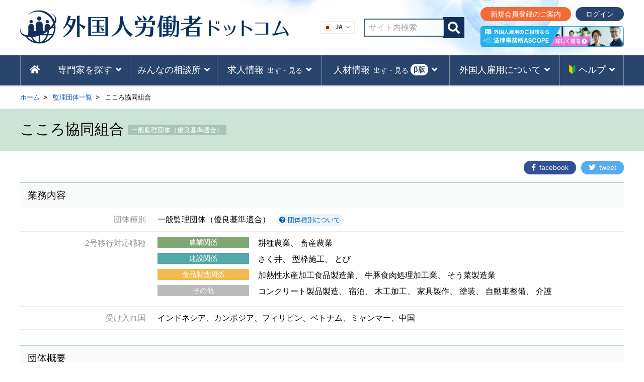

--- FILE ---
content_type: text/html; charset=UTF-8
request_url: https://www.gai-rou.com/kanri/28068/
body_size: 69499
content:
<!DOCTYPE html>
<html lang="ja">
<head>
<!-- Google Tag Manager -->
<script>(function(w,d,s,l,i){w[l]=w[l]||[];w[l].push({'gtm.start':
new Date().getTime(),event:'gtm.js'});var f=d.getElementsByTagName(s)[0],
j=d.createElement(s),dl=l!='dataLayer'?'&l='+l:'';j.async=true;j.src=
'https://www.googletagmanager.com/gtm.js?id='+i+dl;f.parentNode.insertBefore(j,f);
})(window,document,'script','dataLayer','GTM-KTCVQQJ');</script>
<!-- End Google Tag Manager -->

<!-- Global site tag (gtag.js) - Google Analytics -->
<!-- <script async src="https://www.googletagmanager.com/gtag/js?id=UA-140916274-1"></script>
<script>
window.dataLayer = window.dataLayer || [];
function gtag(){dataLayer.push(arguments);}
gtag('js', new Date());
gtag('config', 'UA-140916274-1');
</script> -->

<script data-ad-client="ca-pub-2111911236574443" async src="https://pagead2.googlesyndication.com/pagead/js/adsbygoogle.js"></script>
<meta charset="UTF-8">
<meta http-equiv="content-language" content="ja">
<meta name="format-detection" content="telephone=no">
<meta http-equiv="X-UA-Compatible" content="IE=edge">
<meta name="viewport" content="width=device-width, initial-scale=1">
<meta name="description" content="">
<!--fontawesome 非同期に読み込み-->
<script type="text/javascript">
(function() { var css = document.createElement('link'); css.href = 'https://use.fontawesome.com/releases/v5.8.2/css/all.css'; css.rel = 'stylesheet'; css.type = 'text/css'; document.getElementsByTagName('head')[0].appendChild(css); })();
</script>
<!--link rel="stylesheet" href="https://use.fontawesome.com/releases/v5.8.2/css/all.css" integrity="sha384-oS3vJWv+0UjzBfQzYUhtDYW+Pj2yciDJxpsK1OYPAYjqT085Qq/1cq5FLXAZQ7Ay" crossorigin="anonymous"-->
<title>こころ協同組合 | 外国人労働者ドットコム</title>
<meta name='robots' content='max-image-preview:large' />
	<style>img:is([sizes="auto" i], [sizes^="auto," i]) { contain-intrinsic-size: 3000px 1500px }</style>
		    <script>
	        var ajaxurl = "https://www.gai-rou.com/wp-admin/admin-ajax.php";
	    </script>
	<link rel='dns-prefetch' href='//challenges.cloudflare.com' />
<link rel="alternate" type="application/rss+xml" title="外国人労働者ドットコム &raquo; フィード" href="https://www.gai-rou.com/feed/" />
<link rel="alternate" type="application/rss+xml" title="外国人労働者ドットコム &raquo; コメントフィード" href="https://www.gai-rou.com/comments/feed/" />
<link rel="alternate" type="application/rss+xml" title="外国人労働者ドットコム &raquo; こころ協同組合 のコメントのフィード" href="https://www.gai-rou.com/kanri/28068/feed/" />
<script type="text/javascript">
/* <![CDATA[ */
window._wpemojiSettings = {"baseUrl":"https:\/\/s.w.org\/images\/core\/emoji\/16.0.1\/72x72\/","ext":".png","svgUrl":"https:\/\/s.w.org\/images\/core\/emoji\/16.0.1\/svg\/","svgExt":".svg","source":{"concatemoji":"https:\/\/www.gai-rou.com\/wp-includes\/js\/wp-emoji-release.min.js"}};
/*! This file is auto-generated */
!function(s,n){var o,i,e;function c(e){try{var t={supportTests:e,timestamp:(new Date).valueOf()};sessionStorage.setItem(o,JSON.stringify(t))}catch(e){}}function p(e,t,n){e.clearRect(0,0,e.canvas.width,e.canvas.height),e.fillText(t,0,0);var t=new Uint32Array(e.getImageData(0,0,e.canvas.width,e.canvas.height).data),a=(e.clearRect(0,0,e.canvas.width,e.canvas.height),e.fillText(n,0,0),new Uint32Array(e.getImageData(0,0,e.canvas.width,e.canvas.height).data));return t.every(function(e,t){return e===a[t]})}function u(e,t){e.clearRect(0,0,e.canvas.width,e.canvas.height),e.fillText(t,0,0);for(var n=e.getImageData(16,16,1,1),a=0;a<n.data.length;a++)if(0!==n.data[a])return!1;return!0}function f(e,t,n,a){switch(t){case"flag":return n(e,"\ud83c\udff3\ufe0f\u200d\u26a7\ufe0f","\ud83c\udff3\ufe0f\u200b\u26a7\ufe0f")?!1:!n(e,"\ud83c\udde8\ud83c\uddf6","\ud83c\udde8\u200b\ud83c\uddf6")&&!n(e,"\ud83c\udff4\udb40\udc67\udb40\udc62\udb40\udc65\udb40\udc6e\udb40\udc67\udb40\udc7f","\ud83c\udff4\u200b\udb40\udc67\u200b\udb40\udc62\u200b\udb40\udc65\u200b\udb40\udc6e\u200b\udb40\udc67\u200b\udb40\udc7f");case"emoji":return!a(e,"\ud83e\udedf")}return!1}function g(e,t,n,a){var r="undefined"!=typeof WorkerGlobalScope&&self instanceof WorkerGlobalScope?new OffscreenCanvas(300,150):s.createElement("canvas"),o=r.getContext("2d",{willReadFrequently:!0}),i=(o.textBaseline="top",o.font="600 32px Arial",{});return e.forEach(function(e){i[e]=t(o,e,n,a)}),i}function t(e){var t=s.createElement("script");t.src=e,t.defer=!0,s.head.appendChild(t)}"undefined"!=typeof Promise&&(o="wpEmojiSettingsSupports",i=["flag","emoji"],n.supports={everything:!0,everythingExceptFlag:!0},e=new Promise(function(e){s.addEventListener("DOMContentLoaded",e,{once:!0})}),new Promise(function(t){var n=function(){try{var e=JSON.parse(sessionStorage.getItem(o));if("object"==typeof e&&"number"==typeof e.timestamp&&(new Date).valueOf()<e.timestamp+604800&&"object"==typeof e.supportTests)return e.supportTests}catch(e){}return null}();if(!n){if("undefined"!=typeof Worker&&"undefined"!=typeof OffscreenCanvas&&"undefined"!=typeof URL&&URL.createObjectURL&&"undefined"!=typeof Blob)try{var e="postMessage("+g.toString()+"("+[JSON.stringify(i),f.toString(),p.toString(),u.toString()].join(",")+"));",a=new Blob([e],{type:"text/javascript"}),r=new Worker(URL.createObjectURL(a),{name:"wpTestEmojiSupports"});return void(r.onmessage=function(e){c(n=e.data),r.terminate(),t(n)})}catch(e){}c(n=g(i,f,p,u))}t(n)}).then(function(e){for(var t in e)n.supports[t]=e[t],n.supports.everything=n.supports.everything&&n.supports[t],"flag"!==t&&(n.supports.everythingExceptFlag=n.supports.everythingExceptFlag&&n.supports[t]);n.supports.everythingExceptFlag=n.supports.everythingExceptFlag&&!n.supports.flag,n.DOMReady=!1,n.readyCallback=function(){n.DOMReady=!0}}).then(function(){return e}).then(function(){var e;n.supports.everything||(n.readyCallback(),(e=n.source||{}).concatemoji?t(e.concatemoji):e.wpemoji&&e.twemoji&&(t(e.twemoji),t(e.wpemoji)))}))}((window,document),window._wpemojiSettings);
/* ]]> */
</script>
<!-- www.gai-rou.com is managing ads with Advanced Ads 2.0.14 – https://wpadvancedads.com/ --><script id="advads-ready">
			window.advanced_ads_ready=function(e,a){a=a||"complete";var d=function(e){return"interactive"===a?"loading"!==e:"complete"===e};d(document.readyState)?e():document.addEventListener("readystatechange",(function(a){d(a.target.readyState)&&e()}),{once:"interactive"===a})},window.advanced_ads_ready_queue=window.advanced_ads_ready_queue||[];		</script>
		<style id='wp-emoji-styles-inline-css' type='text/css'>

	img.wp-smiley, img.emoji {
		display: inline !important;
		border: none !important;
		box-shadow: none !important;
		height: 1em !important;
		width: 1em !important;
		margin: 0 0.07em !important;
		vertical-align: -0.1em !important;
		background: none !important;
		padding: 0 !important;
	}
</style>
<style id='classic-theme-styles-inline-css' type='text/css'>
/*! This file is auto-generated */
.wp-block-button__link{color:#fff;background-color:#32373c;border-radius:9999px;box-shadow:none;text-decoration:none;padding:calc(.667em + 2px) calc(1.333em + 2px);font-size:1.125em}.wp-block-file__button{background:#32373c;color:#fff;text-decoration:none}
</style>
<style id='global-styles-inline-css' type='text/css'>
:root{--wp--preset--aspect-ratio--square: 1;--wp--preset--aspect-ratio--4-3: 4/3;--wp--preset--aspect-ratio--3-4: 3/4;--wp--preset--aspect-ratio--3-2: 3/2;--wp--preset--aspect-ratio--2-3: 2/3;--wp--preset--aspect-ratio--16-9: 16/9;--wp--preset--aspect-ratio--9-16: 9/16;--wp--preset--color--black: #000000;--wp--preset--color--cyan-bluish-gray: #abb8c3;--wp--preset--color--white: #ffffff;--wp--preset--color--pale-pink: #f78da7;--wp--preset--color--vivid-red: #cf2e2e;--wp--preset--color--luminous-vivid-orange: #ff6900;--wp--preset--color--luminous-vivid-amber: #fcb900;--wp--preset--color--light-green-cyan: #7bdcb5;--wp--preset--color--vivid-green-cyan: #00d084;--wp--preset--color--pale-cyan-blue: #8ed1fc;--wp--preset--color--vivid-cyan-blue: #0693e3;--wp--preset--color--vivid-purple: #9b51e0;--wp--preset--gradient--vivid-cyan-blue-to-vivid-purple: linear-gradient(135deg,rgba(6,147,227,1) 0%,rgb(155,81,224) 100%);--wp--preset--gradient--light-green-cyan-to-vivid-green-cyan: linear-gradient(135deg,rgb(122,220,180) 0%,rgb(0,208,130) 100%);--wp--preset--gradient--luminous-vivid-amber-to-luminous-vivid-orange: linear-gradient(135deg,rgba(252,185,0,1) 0%,rgba(255,105,0,1) 100%);--wp--preset--gradient--luminous-vivid-orange-to-vivid-red: linear-gradient(135deg,rgba(255,105,0,1) 0%,rgb(207,46,46) 100%);--wp--preset--gradient--very-light-gray-to-cyan-bluish-gray: linear-gradient(135deg,rgb(238,238,238) 0%,rgb(169,184,195) 100%);--wp--preset--gradient--cool-to-warm-spectrum: linear-gradient(135deg,rgb(74,234,220) 0%,rgb(151,120,209) 20%,rgb(207,42,186) 40%,rgb(238,44,130) 60%,rgb(251,105,98) 80%,rgb(254,248,76) 100%);--wp--preset--gradient--blush-light-purple: linear-gradient(135deg,rgb(255,206,236) 0%,rgb(152,150,240) 100%);--wp--preset--gradient--blush-bordeaux: linear-gradient(135deg,rgb(254,205,165) 0%,rgb(254,45,45) 50%,rgb(107,0,62) 100%);--wp--preset--gradient--luminous-dusk: linear-gradient(135deg,rgb(255,203,112) 0%,rgb(199,81,192) 50%,rgb(65,88,208) 100%);--wp--preset--gradient--pale-ocean: linear-gradient(135deg,rgb(255,245,203) 0%,rgb(182,227,212) 50%,rgb(51,167,181) 100%);--wp--preset--gradient--electric-grass: linear-gradient(135deg,rgb(202,248,128) 0%,rgb(113,206,126) 100%);--wp--preset--gradient--midnight: linear-gradient(135deg,rgb(2,3,129) 0%,rgb(40,116,252) 100%);--wp--preset--font-size--small: 13px;--wp--preset--font-size--medium: 20px;--wp--preset--font-size--large: 36px;--wp--preset--font-size--x-large: 42px;--wp--preset--spacing--20: 0.44rem;--wp--preset--spacing--30: 0.67rem;--wp--preset--spacing--40: 1rem;--wp--preset--spacing--50: 1.5rem;--wp--preset--spacing--60: 2.25rem;--wp--preset--spacing--70: 3.38rem;--wp--preset--spacing--80: 5.06rem;--wp--preset--shadow--natural: 6px 6px 9px rgba(0, 0, 0, 0.2);--wp--preset--shadow--deep: 12px 12px 50px rgba(0, 0, 0, 0.4);--wp--preset--shadow--sharp: 6px 6px 0px rgba(0, 0, 0, 0.2);--wp--preset--shadow--outlined: 6px 6px 0px -3px rgba(255, 255, 255, 1), 6px 6px rgba(0, 0, 0, 1);--wp--preset--shadow--crisp: 6px 6px 0px rgba(0, 0, 0, 1);}:where(.is-layout-flex){gap: 0.5em;}:where(.is-layout-grid){gap: 0.5em;}body .is-layout-flex{display: flex;}.is-layout-flex{flex-wrap: wrap;align-items: center;}.is-layout-flex > :is(*, div){margin: 0;}body .is-layout-grid{display: grid;}.is-layout-grid > :is(*, div){margin: 0;}:where(.wp-block-columns.is-layout-flex){gap: 2em;}:where(.wp-block-columns.is-layout-grid){gap: 2em;}:where(.wp-block-post-template.is-layout-flex){gap: 1.25em;}:where(.wp-block-post-template.is-layout-grid){gap: 1.25em;}.has-black-color{color: var(--wp--preset--color--black) !important;}.has-cyan-bluish-gray-color{color: var(--wp--preset--color--cyan-bluish-gray) !important;}.has-white-color{color: var(--wp--preset--color--white) !important;}.has-pale-pink-color{color: var(--wp--preset--color--pale-pink) !important;}.has-vivid-red-color{color: var(--wp--preset--color--vivid-red) !important;}.has-luminous-vivid-orange-color{color: var(--wp--preset--color--luminous-vivid-orange) !important;}.has-luminous-vivid-amber-color{color: var(--wp--preset--color--luminous-vivid-amber) !important;}.has-light-green-cyan-color{color: var(--wp--preset--color--light-green-cyan) !important;}.has-vivid-green-cyan-color{color: var(--wp--preset--color--vivid-green-cyan) !important;}.has-pale-cyan-blue-color{color: var(--wp--preset--color--pale-cyan-blue) !important;}.has-vivid-cyan-blue-color{color: var(--wp--preset--color--vivid-cyan-blue) !important;}.has-vivid-purple-color{color: var(--wp--preset--color--vivid-purple) !important;}.has-black-background-color{background-color: var(--wp--preset--color--black) !important;}.has-cyan-bluish-gray-background-color{background-color: var(--wp--preset--color--cyan-bluish-gray) !important;}.has-white-background-color{background-color: var(--wp--preset--color--white) !important;}.has-pale-pink-background-color{background-color: var(--wp--preset--color--pale-pink) !important;}.has-vivid-red-background-color{background-color: var(--wp--preset--color--vivid-red) !important;}.has-luminous-vivid-orange-background-color{background-color: var(--wp--preset--color--luminous-vivid-orange) !important;}.has-luminous-vivid-amber-background-color{background-color: var(--wp--preset--color--luminous-vivid-amber) !important;}.has-light-green-cyan-background-color{background-color: var(--wp--preset--color--light-green-cyan) !important;}.has-vivid-green-cyan-background-color{background-color: var(--wp--preset--color--vivid-green-cyan) !important;}.has-pale-cyan-blue-background-color{background-color: var(--wp--preset--color--pale-cyan-blue) !important;}.has-vivid-cyan-blue-background-color{background-color: var(--wp--preset--color--vivid-cyan-blue) !important;}.has-vivid-purple-background-color{background-color: var(--wp--preset--color--vivid-purple) !important;}.has-black-border-color{border-color: var(--wp--preset--color--black) !important;}.has-cyan-bluish-gray-border-color{border-color: var(--wp--preset--color--cyan-bluish-gray) !important;}.has-white-border-color{border-color: var(--wp--preset--color--white) !important;}.has-pale-pink-border-color{border-color: var(--wp--preset--color--pale-pink) !important;}.has-vivid-red-border-color{border-color: var(--wp--preset--color--vivid-red) !important;}.has-luminous-vivid-orange-border-color{border-color: var(--wp--preset--color--luminous-vivid-orange) !important;}.has-luminous-vivid-amber-border-color{border-color: var(--wp--preset--color--luminous-vivid-amber) !important;}.has-light-green-cyan-border-color{border-color: var(--wp--preset--color--light-green-cyan) !important;}.has-vivid-green-cyan-border-color{border-color: var(--wp--preset--color--vivid-green-cyan) !important;}.has-pale-cyan-blue-border-color{border-color: var(--wp--preset--color--pale-cyan-blue) !important;}.has-vivid-cyan-blue-border-color{border-color: var(--wp--preset--color--vivid-cyan-blue) !important;}.has-vivid-purple-border-color{border-color: var(--wp--preset--color--vivid-purple) !important;}.has-vivid-cyan-blue-to-vivid-purple-gradient-background{background: var(--wp--preset--gradient--vivid-cyan-blue-to-vivid-purple) !important;}.has-light-green-cyan-to-vivid-green-cyan-gradient-background{background: var(--wp--preset--gradient--light-green-cyan-to-vivid-green-cyan) !important;}.has-luminous-vivid-amber-to-luminous-vivid-orange-gradient-background{background: var(--wp--preset--gradient--luminous-vivid-amber-to-luminous-vivid-orange) !important;}.has-luminous-vivid-orange-to-vivid-red-gradient-background{background: var(--wp--preset--gradient--luminous-vivid-orange-to-vivid-red) !important;}.has-very-light-gray-to-cyan-bluish-gray-gradient-background{background: var(--wp--preset--gradient--very-light-gray-to-cyan-bluish-gray) !important;}.has-cool-to-warm-spectrum-gradient-background{background: var(--wp--preset--gradient--cool-to-warm-spectrum) !important;}.has-blush-light-purple-gradient-background{background: var(--wp--preset--gradient--blush-light-purple) !important;}.has-blush-bordeaux-gradient-background{background: var(--wp--preset--gradient--blush-bordeaux) !important;}.has-luminous-dusk-gradient-background{background: var(--wp--preset--gradient--luminous-dusk) !important;}.has-pale-ocean-gradient-background{background: var(--wp--preset--gradient--pale-ocean) !important;}.has-electric-grass-gradient-background{background: var(--wp--preset--gradient--electric-grass) !important;}.has-midnight-gradient-background{background: var(--wp--preset--gradient--midnight) !important;}.has-small-font-size{font-size: var(--wp--preset--font-size--small) !important;}.has-medium-font-size{font-size: var(--wp--preset--font-size--medium) !important;}.has-large-font-size{font-size: var(--wp--preset--font-size--large) !important;}.has-x-large-font-size{font-size: var(--wp--preset--font-size--x-large) !important;}
:where(.wp-block-post-template.is-layout-flex){gap: 1.25em;}:where(.wp-block-post-template.is-layout-grid){gap: 1.25em;}
:where(.wp-block-columns.is-layout-flex){gap: 2em;}:where(.wp-block-columns.is-layout-grid){gap: 2em;}
:root :where(.wp-block-pullquote){font-size: 1.5em;line-height: 1.6;}
</style>
<link rel='stylesheet' id='contact-form-7-css' href='https://www.gai-rou.com/wp-content/plugins/contact-form-7/includes/css/styles.css?ver=6.1.4' type='text/css' media='all' />
<link rel='stylesheet' id='swpm.common-css' href='https://www.gai-rou.com/wp-content/plugins/simple-membership/css/swpm.common.css?ver=4.6.9' type='text/css' media='all' />
<link rel='stylesheet' id='usp_style-css' href='https://www.gai-rou.com/wp-content/themes/foreignworkers/usp/usp.css?ver=20250329' type='text/css' media='all' />
<link rel='stylesheet' id='search-filter-plugin-styles-css' href='https://www.gai-rou.com/wp-content/plugins/search-filter-pro/public/assets/css/search-filter.min.css?ver=2.5.21' type='text/css' media='all' />
<link rel='stylesheet' id='swpm-form-builder-css-css' href='https://www.gai-rou.com/wp-content/plugins/swpm-form-builder/css/swpm-form-builder.css?ver=5.0.5' type='text/css' media='all' />
<link rel='stylesheet' id='swpm-jqueryui-css-css' href='https://www.gai-rou.com/wp-content/plugins/swpm-form-builder/css/smoothness/jquery-ui-1.10.3.min.css?ver=5.0.5' type='text/css' media='all' />
<link rel='stylesheet' id='foreignworkers-style-css' href='https://www.gai-rou.com/wp-content/themes/foreignworkers/style.css' type='text/css' media='all' />
<link rel='stylesheet' id='yesno_style-css' href='https://www.gai-rou.com/wp-content/plugins/yesno/css/style.css?ver=1.0.12' type='text/css' media='all' />
<link rel='stylesheet' id='cf7cf-style-css' href='https://www.gai-rou.com/wp-content/plugins/cf7-conditional-fields/style.css?ver=2.6.7' type='text/css' media='all' />
<script type="text/javascript" src="https://www.gai-rou.com/wp-includes/js/jquery/jquery.min.js?ver=3.7.1" id="jquery-core-js"></script>
<script type="text/javascript" src="https://www.gai-rou.com/wp-includes/js/jquery/jquery-migrate.min.js?ver=3.4.1" id="jquery-migrate-js"></script>
<script type="text/javascript" id="search-filter-plugin-build-js-extra">
/* <![CDATA[ */
var SF_LDATA = {"ajax_url":"https:\/\/www.gai-rou.com\/wp-admin\/admin-ajax.php","home_url":"https:\/\/www.gai-rou.com\/","extensions":[]};
/* ]]> */
</script>
<script type="text/javascript" src="https://www.gai-rou.com/wp-content/plugins/search-filter-pro/public/assets/js/search-filter-build.min.js?ver=2.5.21" id="search-filter-plugin-build-js"></script>
<script type="text/javascript" src="https://www.gai-rou.com/wp-content/plugins/search-filter-pro/public/assets/js/chosen.jquery.min.js?ver=2.5.21" id="search-filter-plugin-chosen-js"></script>
<link rel="https://api.w.org/" href="https://www.gai-rou.com/wp-json/" /><link rel="EditURI" type="application/rsd+xml" title="RSD" href="https://www.gai-rou.com/xmlrpc.php?rsd" />
<link rel="canonical" href="https://www.gai-rou.com/kanri/28068/" />
<link rel='shortlink' href='https://www.gai-rou.com/?p=28068' />
<link rel="alternate" title="oEmbed (JSON)" type="application/json+oembed" href="https://www.gai-rou.com/wp-json/oembed/1.0/embed?url=https%3A%2F%2Fwww.gai-rou.com%2Fkanri%2F28068%2F" />
<link rel="alternate" title="oEmbed (XML)" type="text/xml+oembed" href="https://www.gai-rou.com/wp-json/oembed/1.0/embed?url=https%3A%2F%2Fwww.gai-rou.com%2Fkanri%2F28068%2F&#038;format=xml" />
        <script type="text/javascript">
            jQuery(document).ready(function($) {
                $('#respond').html('<div class="swpm-login-to-comment-msg">コメントを残すにはログインしてください。</div>');
            });
        </script>
        <!-- <meta name="swpm" version="5.0.5" /> -->
<link rel="pingback" href="https://www.gai-rou.com/xmlrpc.php">
<meta property="og:title" content="こころ協同組合" />
<meta property="og:description" content="高知県高知市薊野南町28-8 ふりこビル2F" />
<meta property="og:type" content="article" />
<meta property="og:url" content="https://www.gai-rou.com/kanri/28068/" />
<meta property="og:image" content="https://www.gai-rou.com/wp-content/uploads/noimage.png" />
<meta property="og:image:secure_url" content="https://www.gai-rou.com/wp-content/uploads/noimage.png" />
<meta property="og:image:width" content="700" />
<meta property="og:image:height" content="auto" />
<meta property="og:site_name" content="外国人労働者ドットコム" />
<meta name="twitter:card" content="summary_large_image" />
<meta name="twitter:site" content="" />
<meta property="og:locale" content="ja_JP" />
<!-- この URL で利用できる AMP HTML バージョンはありません。 --><link rel="icon" href="https://www.gai-rou.com/wp-content/uploads/cropped-logo-32x32.png" sizes="32x32" />
<link rel="icon" href="https://www.gai-rou.com/wp-content/uploads/cropped-logo-192x192.png" sizes="192x192" />
<link rel="apple-touch-icon" href="https://www.gai-rou.com/wp-content/uploads/cropped-logo-180x180.png" />
<meta name="msapplication-TileImage" content="https://www.gai-rou.com/wp-content/uploads/cropped-logo-270x270.png" />
<script src="https://ajax.googleapis.com/ajax/libs/jquery/3.3.1/jquery.min.js"></script>
<meta name="google-site-verification" content="DOtRE_D1aW4pDEvoK069WvIHEQwJjd5gLMIzkvPKLzM" />
</head>

<body class="wp-singular kanri-template-default single single-kanri postid-28068 wp-theme-foreignworkers aa-prefix-advads-">
<!-- Google Tag Manager (noscript) -->
<noscript><iframe src="https://www.googletagmanager.com/ns.html?id=GTM-KTCVQQJ"
height="0" width="0" style="display:none;visibility:hidden"></iframe></noscript>
<!-- End Google Tag Manager (noscript) -->

<div id="bk_wrapper">
  <header id="site_header">
    <div class="innerBox hd_area">
      <div class="site-title">
                  <a href="https://www.gai-rou.com/" rel="home"><img src="https://www.gai-rou.com/wp-content/themes/foreignworkers/img/logo.png" alt="外国人労働者ドットコム" class="hd_logo"><img src="https://www.gai-rou.com/wp-content/themes/foreignworkers/img/site_ttl.png" alt="外国人労働者ドットコム" class="hd_site_ttl"></a>
          
        <!-- 翻訳プラグイン -->
        <div class="gt-select">
          <div class="gtranslate_wrapper" id="gt-wrapper-56311093"></div>		
        </div>    
      </div>
      <!--ul class="header_widget"-->
      <!--?php dynamic_sidebar( 'widget_id001' ); ?><!--ヘッダーウィジェット 　検索-->
      <!--/ul-->
      <!--div class="corona_recruit_bnr"><a href="/form_recruit/"><span class="txt-bold">無料</span>で<span class="txt-bold">求人情報</span>を<span class="txt-bold">掲載</span>できます!<br><span class="txt-small">詳しくはこちら</span></a></div-->
      <!--div class="chart_bnr"><a href="/chart/"><dl><dt><span class="txt_navy">フローチャートで簡単!</span>雇い方簡易診断</dt><dd><span class="txt-small">診断スタート</span></dd></dl></a></div-->
      <!--div class="chart_bnr"><a href="/estimating-service/"><dl><dd><span class="circle_text">無料</span></dd><dt><span class="txt_navy">外国人雇用の専門家による</span>一括見積りサービス</dt></dl></a></div-->
      <!--div class="hd_btn_contact"><a href="/contact_top/"><i class="fas fa-envelope"></i><span>お問い合わせ</span></a></div-->
      <!--p class="hd_link_pro">
      <i class="fas fa-user-tie"></i> <a href="/member/" onclick="gtag('event', '専門家問合せ', {'event_category': 'expert_form', 'event_label':'ヘッダ'});"><u>専門家の登録はこちら</u></a>	
      </p-->

      <div class="hd_btn_area">
        <div class="hd_search">
          <form method="get" class="searchform" action="https://www.gai-rou.com/">
            <input type="text" placeholder="サイト内検索" name="s" class="hd_search_field" value="" />
            <input type="submit" value="&#xf002;" alt="検索" title="検索" class="hd_search_submit fas">
          </form>
        </div>	
                <div>
          <div class="hd_login">
                          <a href="/member/" class="hd_member_registration">新規会員登録のご案内</a>
              <a href="/member/login/" class="hd_login_btn">ログイン</a>
            	
          </div>
          <!-- ASCOPEバナー -->
          <div class="hd_ascope_banner">
            <a data-banner="ascope_banner1" data-imp-banner="ascope_banner1" class="data_banner1" href="https://ascope.net/foreignemployment/" target="_blank" rel="noopener noreferrer"><img src="https://www.gai-rou.com/wp-content/themes/foreignworkers/img/bnr_head.png" alt="外国人雇用のご相談なら 法律事務所ASCOPE 詳しく見る"></a>
          </div>
        </div>
      </div>

      <!-- モバイルナビメニュー部分 -->
      <nav class="NavMenu">
                <ul class="member_menu_mobile_unlogin">
          <li class="mobile_member_registration"><a href="/member/">新規会員登録のご案内</a></li>
          <li class="mobile_member_login_btn"><a href="/member/login/">ログイン</a></li>
        </ul>
                <div class="mobile_menu_ascope_banner">
          <a data-banner="ascope_banner3" data-imp-banner="ascope_banner3" href="https://ascope.net/foreignemployment/" target="_blank" rel="noopener noreferrer" class="gairo-d-block data_banner3"><img src="https://www.gai-rou.com/wp-content/themes/foreignworkers/img/bnr_head.png" alt="外国人雇用のご相談なら 法律事務所ASCOPE 詳しく見る" class="gairo-w100"></a>
        </div>
          <!--button class="menu-toggle" aria-controls="MobileMenu" aria-expanded="false">MobileMenu</button-->
          <div class="menu-mobilemenu-container"><ul id="MobileMenu" class="menu"><li id="menu-item-31" class="menu-item menu-item-type-post_type menu-item-object-page menu-item-home menu-item-31"><a href="https://www.gai-rou.com/">HOME</a></li>
<li id="menu-item-37218" class="menu-item menu-item-type-custom menu-item-object-custom menu-item-has-children menu-item-37218"><a href="#">専門家を探す</a>
<ul class="sub-menu">
	<li id="menu-item-15476" class="menu-item menu-item-type-post_type menu-item-object-page menu-item-15476"><a href="https://www.gai-rou.com/shien_top/">登録支援機関を探す</a></li>
	<li id="menu-item-15477" class="menu-item menu-item-type-post_type menu-item-object-page menu-item-15477"><a href="https://www.gai-rou.com/kanri_top/">監理団体を探す</a></li>
	<li id="menu-item-24174" class="menu-item menu-item-type-post_type menu-item-object-page menu-item-24174"><a href="https://www.gai-rou.com/okuridashi_top/">送出機関を探す</a></li>
	<li id="menu-item-37220" class="menu-item menu-item-type-post_type menu-item-object-page menu-item-37220"><a href="https://www.gai-rou.com/estimating-service/">専門家による一括見積り<span class="circle_txt_gnavi">無料</span></a></li>
</ul>
</li>
<li id="menu-item-40660" class="menu-item menu-item-type-custom menu-item-object-custom menu-item-has-children menu-item-40660"><a href="#">専門家に聞くみんなの相談所</a>
<ul class="sub-menu">
	<li id="menu-item-40250" class="menu-item menu-item-type-post_type menu-item-object-page menu-item-40250"><a href="https://www.gai-rou.com/qa_list/">Q＆A一覧</a></li>
	<li id="menu-item-45774" class="menu-item menu-item-type-post_type menu-item-object-page menu-item-45774"><a href="https://www.gai-rou.com/form_qa/">質問をする</a></li>
	<li id="menu-item-48177" class="menu-item menu-item-type-post_type menu-item-object-page menu-item-48177"><a href="https://www.gai-rou.com/contact/">専門家会員に登録する</a></li>
</ul>
</li>
<li id="menu-item-37221" class="menu-item menu-item-type-custom menu-item-object-custom menu-item-has-children menu-item-37221"><a href="#">求人を出す・見る</a>
<ul class="sub-menu">
	<li id="menu-item-31231" class="menu-item menu-item-type-post_type menu-item-object-page menu-item-31231"><a href="https://www.gai-rou.com/recruit_list/">求人企業一覧</a></li>
	<li id="menu-item-30335" class="menu-item menu-item-type-post_type menu-item-object-page menu-item-30335"><a href="https://www.gai-rou.com/form_recruit/">求人掲載のお申込み</a></li>
</ul>
</li>
<li id="menu-item-48178" class="menu-item menu-item-type-custom menu-item-object-custom menu-item-has-children menu-item-48178"><a href="#">人材を出す・見る<span class="beta_txt_gnav">β版</span></a>
<ul class="sub-menu">
	<li id="menu-item-48179" class="menu-item menu-item-type-post_type menu-item-object-page menu-item-48179"><a href="https://www.gai-rou.com/workers_list/">人材一覧</a></li>
	<li id="menu-item-48180" class="menu-item menu-item-type-post_type menu-item-object-page menu-item-48180"><a href="https://www.gai-rou.com/member/workers_apply/"><i class="fas fa-lock"></i>人材掲載のお申し込み</a></li>
</ul>
</li>
<li id="menu-item-37224" class="menu-item menu-item-type-custom menu-item-object-custom menu-item-has-children menu-item-37224"><a href="#">外国人雇用を学ぶ</a>
<ul class="sub-menu">
	<li id="menu-item-5115" class="menu-item menu-item-type-post_type menu-item-object-page menu-item-5115"><a href="https://www.gai-rou.com/article_list/">外国人雇用コラム</a></li>
	<li id="menu-item-34878" class="menu-item menu-item-type-post_type menu-item-object-page menu-item-34878"><a href="https://www.gai-rou.com/interview_list/">専門家インタビュー</a></li>
	<li id="menu-item-36434" class="menu-item menu-item-type-custom menu-item-object-custom menu-item-36434"><a href="/seminar_list/">セミナー情報一覧</a></li>
	<li id="menu-item-37226" class="menu-item menu-item-type-post_type menu-item-object-page menu-item-37226"><a href="https://www.gai-rou.com/form_seminar/">セミナー情報掲載のお申込み</a></li>
</ul>
</li>
<li id="menu-item-48181" class="menu-item menu-item-type-custom menu-item-object-custom menu-item-has-children menu-item-48181"><a href="#"><img src="/wp-content/uploads/leaf.png" width="15" alt="はじめての方へ">ヘルプ</a>
<ul class="sub-menu">
	<li id="menu-item-44200" class="menu-item menu-item-type-post_type menu-item-object-page menu-item-44200"><a href="https://www.gai-rou.com/aboutus/">外国人労働者ドットコムとは</a></li>
	<li id="menu-item-37229" class="menu-item menu-item-type-post_type menu-item-object-page menu-item-37229"><a href="https://www.gai-rou.com/chart/">フローチャートで雇い方簡易診断</a></li>
	<li id="menu-item-10175" class="menu-item menu-item-type-post_type menu-item-object-page menu-item-10175"><a href="https://www.gai-rou.com/contact/">専門家の情報掲載・会員登録のお申し込み</a></li>
	<li id="menu-item-48182" class="menu-item menu-item-type-post_type menu-item-object-page menu-item-48182"><a href="https://www.gai-rou.com/contact_top/">お問い合わせ</a></li>
</ul>
</li>
<li id="menu-item-40663" class="menu-item menu-item-type-post_type menu-item-object-page menu-item-40663"><a href="https://www.gai-rou.com/estimating-service/"><span class="txt-small">外国人雇用の専門家による</span><span class="txt-bold">一括見積りサービス</span></a></li>
</ul></div>      </nav>
      <!-- ハンバーガーメニュー部分 --> 
      <div class="Toggle">
        <span></span>
        <span></span>
        <span></span>
      </div>				
    </div><!-- .innerBox -->
    <nav class="main_navigation">
      <div class="innerBox">	
        <!--button class="menu-toggle" aria-controls="MainMenu" aria-expanded="false">MainMenu</button-->
        <div class="menu-mainmenu-container"><ul id="MainMenu" class="menu"><li id="menu-item-15530" class="menu-item menu-item-type-post_type menu-item-object-page menu-item-home menu-item-15530"><a href="https://www.gai-rou.com/"><i class="fas fa-home"></i></a></li>
<li id="menu-item-37246" class="menu-item menu-item-type-custom menu-item-object-custom menu-item-has-children menu-item-37246"><a href="#">専門家を探す<i class="fas fa-angle-down"></i></a>
<ul class="sub-menu">
	<li id="menu-item-15474" class="menu-item menu-item-type-post_type menu-item-object-page menu-item-15474"><a href="https://www.gai-rou.com/shien_top/"><span class="gnv_search_subtxt">特定技能労働者の雇い入れなら</span><span class="gnv_search_maintxt">登録支援機関を探す</span></a></li>
	<li id="menu-item-15475" class="menu-item menu-item-type-post_type menu-item-object-page menu-item-15475"><a href="https://www.gai-rou.com/kanri_top/"><span class="gnv_search_subtxt">技能実習生の受け入れなら</span><span class="gnv_search_maintxt">監理団体を探す</span></a></li>
	<li id="menu-item-24163" class="menu-item menu-item-type-post_type menu-item-object-page menu-item-24163"><a href="https://www.gai-rou.com/okuridashi_top/"><span class="gnv_search_subtxt">外国人労働者の取り次ぎなら</span><span class="gnv_search_maintxt">送出機関を探す</span></a></li>
	<li id="menu-item-40653" class="menu-item menu-item-type-post_type menu-item-object-page menu-item-40653"><a href="https://www.gai-rou.com/estimating-service/"><span class="gnv_search_subtxt">無料で、外国人雇用の専門家によるお見積り</span><span class="gnv_search_maintxt">一括見積りサービス</span></a></li>
</ul>
</li>
<li id="menu-item-45769" class="menu-item menu-item-type-custom menu-item-object-custom menu-item-has-children menu-item-45769"><a href="#">みんなの相談所<i class="fas fa-angle-down"></i></a>
<ul class="sub-menu">
	<li id="menu-item-40243" class="menu-item menu-item-type-post_type menu-item-object-page menu-item-40243"><a href="https://www.gai-rou.com/qa_list/"><span class="gnv_search_subtxt">専門家からの回答、続々掲載中！</span><span class="gnv_search_maintxt">外国人雇用 Q＆A 一覧</span></a></li>
	<li id="menu-item-48187" class="menu-item menu-item-type-post_type menu-item-object-page menu-item-48187"><a href="https://www.gai-rou.com/form_qa/"><span class="gnv_search_subtxt">そのお悩み、専門家に相談できます</span><span class="gnv_search_maintxt">専門家に質問をする</span></a></li>
	<li id="menu-item-48188" class="menu-item menu-item-type-post_type menu-item-object-page menu-item-48188"><a href="https://www.gai-rou.com/contact/"><span class="gnv_search_subtxt">みんなの相談所のお悩みに回答できます</span><span class="gnv_search_maintxt">専門家会員に登録する</span></a></li>
</ul>
</li>
<li id="menu-item-37250" class="menu-item menu-item-type-custom menu-item-object-custom menu-item-has-children menu-item-37250"><a href="#">求人情報<span class="gnv_subtxt">出す・見る</span><i class="fas fa-angle-down"></i></a>
<ul class="sub-menu">
	<li id="menu-item-33269" class="menu-item menu-item-type-post_type menu-item-object-page menu-item-33269"><a href="https://www.gai-rou.com/recruit_list/"><span class="gnv_search_subtxt">仕事を探したい外国人労働者の方は</span><span class="gnv_search_maintxt">求人情報一覧</span></a></li>
	<li id="menu-item-37251" class="menu-item menu-item-type-post_type menu-item-object-page menu-item-37251"><a href="https://www.gai-rou.com/form_recruit/"><span class="gnv_search_subtxt">外国人を雇用したい企業の方は</span><span class="gnv_search_maintxt">求人掲載のお申し込み</span></a></li>
</ul>
</li>
<li id="menu-item-48189" class="menu-item menu-item-type-custom menu-item-object-custom menu-item-has-children menu-item-48189"><a href="#">人材情報<span class="gnv_subtxt">出す・見る</span><span class="gnv_beta">β版</span><i class="fas fa-angle-down"></i></a>
<ul class="sub-menu">
	<li id="menu-item-48190" class="menu-item menu-item-type-post_type menu-item-object-page menu-item-48190"><a href="https://www.gai-rou.com/workers_list/"><span class="gnv_search_subtxt">外国人労働者人材をお探しの方は</span><span class="gnv_search_maintxt">人材情報一覧</span></a></li>
	<li id="menu-item-48191" class="menu-item menu-item-type-post_type menu-item-object-page menu-item-48191"><a href="https://www.gai-rou.com/member/workers_apply/"><span class="gnv_search_subtxt">専門家会員限定コンテンツ</span><span class="gnv_search_maintxt"><i class="fas fa-lock"></i>人材掲載のお申し込み</span></a></li>
</ul>
</li>
<li id="menu-item-34874" class="menu-item menu-item-type-custom menu-item-object-custom menu-item-has-children menu-item-34874"><a href="#">外国人雇用について<i class="fas fa-angle-down"></i></a>
<ul class="sub-menu">
	<li id="menu-item-34864" class="menu-item menu-item-type-post_type menu-item-object-page menu-item-34864"><a href="https://www.gai-rou.com/article_list/"><span class="gnv_search_subtxt">外国人雇用に関する最新情報</span><span class="gnv_search_maintxt">外国人雇用に関するコラム</span></a></li>
	<li id="menu-item-34869" class="menu-item menu-item-type-post_type menu-item-object-page menu-item-34869"><a href="https://www.gai-rou.com/interview_list/"><span class="gnv_search_subtxt">雇用を支援する専門団体に話を聞きました</span><span class="gnv_search_maintxt">専門家インタビュー</span></a></li>
	<li id="menu-item-48192" class="menu-item menu-item-type-post_type menu-item-object-page menu-item-48192"><a href="https://www.gai-rou.com/seminar_list/"><span class="gnv_search_subtxt">外国人雇用に関するセミナーのご紹介</span><span class="gnv_search_maintxt">セミナー情報</span></a></li>
	<li id="menu-item-55554" class="menu-item menu-item-type-custom menu-item-object-custom menu-item-55554"><a target="_blank" href="https://ascope.net/foreignemployment/"><img src="/wp-content/themes/foreignworkers/img/bnr_big.png" alt="外国人雇用のご相談なら 法律事務所ASCOPE 詳しく見る" class="gairo-w100"></a></li>
</ul>
</li>
<li id="menu-item-48193" class="menu-item menu-item-type-custom menu-item-object-custom menu-item-has-children menu-item-48193"><a href="#"><img src="/wp-content/uploads/leaf.png" width="15" alt="初心者マーク" class="leafmark">ヘルプ<i class="fas fa-angle-down"></i></a>
<ul class="sub-menu">
	<li id="menu-item-44201" class="menu-item menu-item-type-post_type menu-item-object-page menu-item-44201"><a href="https://www.gai-rou.com/aboutus/"><span class="gnv_search_subtxt">外国人労働者ドットコムとは</span><span class="gnv_search_maintxt">はじめての方へ</span></a></li>
	<li id="menu-item-48194" class="menu-item menu-item-type-post_type menu-item-object-page menu-item-48194"><a href="https://www.gai-rou.com/chart/"><span class="gnv_search_subtxt">無料・簡単30秒、フローチャートに答えるだけ！</span><span class="gnv_search_maintxt">外国人の雇い方 簡易診断</span></a></li>
	<li id="menu-item-48195" class="menu-item menu-item-type-post_type menu-item-object-page menu-item-48195"><a href="https://www.gai-rou.com/member/"><span class="gnv_search_subtxt">会員登録で外国人雇用をパワーアップ！</span><span class="gnv_search_maintxt">一般会員・専門家会員のご案内</span></a></li>
	<li id="menu-item-48196" class="menu-item menu-item-type-post_type menu-item-object-page menu-item-48196"><a href="https://www.gai-rou.com/contact_top/"><span class="gnv_search_subtxt">各種お問い合わせはこちらから</span><span class="gnv_search_maintxt">お問い合わせ</span></a></li>
</ul>
</li>
</ul></div>      </div><!-- .innerBox -->
    </nav><!-- .main_navigation -->
    <!-- モーダルウィンドウで検索ボックスを出す --> 
    <div class="modal_wrap">
      <input id="trigger" type="checkbox">
        <div class="modal_overlay">
          <label for="trigger" class="modal_trigger"></label>
          <div class="modal_content">
            <label for="trigger" class="close_button">✖️</label>
	  		      <form role="search" method="get" class="searchform" action="https://www.gai-rou.com/">
                <label>
                  <span class="screen-reader-text">検索:</span>
                  <input type="search" class="search-field" placeholder="サイト内検索" value="" name="s" title="検索:" />
                </label>
	              <input type="submit" class="search-submit" value="検索" />
              </form>
          </div>
        </div>
    </div>
    <label for="trigger" class="open_button"><i class="fas fa-search"></i></label>
  </header><!-- #site_header -->

	
	

	
	

<div id="page_head">
  <div class="innerBox">	
    <div id="breadcrumb"><ul><li><a href="https://www.gai-rou.com/"><span>ホーム</span></a></li>
<li><a href="https://www.gai-rou.com/kanri_list/">監理団体一覧</a></li>
<li><span>こころ協同組合</span></li>

	
</ul></div>
	
  </div><!-- .innerBox -->
	
  <div id="page_ttl">
    <div class="innerBox">
      <h1>こころ協同組合                <!--span class="label_prefecture"--><!--/span-->
                                <span class="label_type">一般監理団体（優良基準適合）</span>
        	
      </h1>
    </div>
  </div><!-- .innerBox -->
</div><!-- .page_head タイトルとパンくず-->

	

<div class="site_content" id="content">
  <main id="main" class="column1 single-kanri single-dantai">
    <div class="share clearfix"><!--SNSボタン-->
      <ul>
        <!--Facebookボタン-->
        <li class="facebook">
          <a href="http://www.facebook.com/share.php?u=https://www.gai-rou.com/?p=28068&t=こころ協同組合&h=外国人労働者ドットコム" target="_blank" rel="nofollow" class="fb-xfbml-parse-ignore"onclick="window.open(this.href,'FBwindow','width=650,height=450,menubar=no,toolbar=no,scrollbars=yes');return false;" >
            <i class="fab fa-facebook-f"></i><span> facebook</span>
          </a>
        </li>
        <!--ツイートボタン-->
        <li class="tweet">
          <a href="http://twitter.com/share?text=こころ協同組合&url=https://www.gai-rou.com/?p=28068&hashtags=" class="">
            <i class="fab fa-twitter"></i><span> tweet</span>
          </a>
        </li>	
      </ul>	
    </div><!--/share-->	
    <div class="box_dantai_list">
      <h3>業務内容</h3>
      <dl class="dl_dantai_list">
        <dt>団体種別</dt>
        <dd>                      <span class="label_type">一般監理団体（優良基準適合）<a href="/training/【技能実習制度】「監理団体」の「一般監理事業/" class="notice_yuryo_link"><i class="fas fa-question-circle"></i> 団体種別について</a></span>
                  </dd>
      </dl>
      <dl class="dl_dantai_list">
        <dt>2号移行対応職種</dt>
        <dd>
          <dl class="dl_kanri_cat_list"><dt class="id-296"><!--a href="https://www.gai-rou.com/kanri_cat/%e8%be%b2%e6%a5%ad%e9%96%a2%e4%bf%82"-->農業関係<!--/a--></dt><dd>
<span><!--a href="https://www.gai-rou.com/kanri_cat/%e8%80%95%e7%a8%ae%e8%be%b2%e6%a5%ad"-->耕種農業<!--/a--></span>
<span><!--a href="https://www.gai-rou.com/kanri_cat/%e7%95%9c%e7%94%a3%e8%be%b2%e6%a5%ad"-->畜産農業<!--/a--></span>
</dd></dl>
<dl class="dl_kanri_cat_list"><dt class="id-299"><!--a href="https://www.gai-rou.com/kanri_cat/%e5%bb%ba%e8%a8%ad%e9%96%a2%e4%bf%82"-->建設関係<!--/a--></dt><dd>
<span><!--a href="https://www.gai-rou.com/kanri_cat/%e3%81%95%e3%81%8f%e4%ba%95"-->さく井<!--/a--></span>
<span><!--a href="https://www.gai-rou.com/kanri_cat/%e5%9e%8b%e6%9e%a0%e6%96%bd%e5%b7%a5"-->型枠施工<!--/a--></span>
<span><!--a href="https://www.gai-rou.com/kanri_cat/%e3%81%a8%e3%81%b3"-->とび<!--/a--></span>
</dd></dl>
<dl class="dl_kanri_cat_list"><dt class="id-301"><!--a href="https://www.gai-rou.com/kanri_cat/%e9%a3%9f%e5%93%81%e8%a3%bd%e9%80%a0%e9%96%a2%e4%bf%82"-->食品製造関係<!--/a--></dt><dd>
<span><!--a href="https://www.gai-rou.com/kanri_cat/%e5%8a%a0%e7%86%b1%e6%80%a7%e6%b0%b4%e7%94%a3%e5%8a%a0%e5%b7%a5%e9%a3%9f%e5%93%81%e8%a3%bd%e9%80%a0%e6%a5%ad"-->加熱性水産加工食品製造業<!--/a--></span>
<span><!--a href="https://www.gai-rou.com/kanri_cat/%e7%89%9b%e8%b1%9a%e9%a3%9f%e8%82%89%e5%87%a6%e7%90%86%e5%8a%a0%e5%b7%a5%e6%a5%ad"-->牛豚食肉処理加工業<!--/a--></span>
<span><!--a href="https://www.gai-rou.com/kanri_cat/%e3%81%9d%e3%81%86%e8%8f%9c%e8%a3%bd%e9%80%a0%e6%a5%ad"-->そう菜製造業<!--/a--></span>
</dd></dl>
<dl class="dl_kanri_cat_list"><dt class="id-317"><!--a href="https://www.gai-rou.com/kanri_cat/%e3%81%9d%e3%81%ae%e4%bb%96"-->その他<!--/a--></dt><dd>
<span><!--a href="https://www.gai-rou.com/kanri_cat/%e3%82%b3%e3%83%b3%e3%82%af%e3%83%aa%e3%83%bc%e3%83%88%e8%a3%bd%e5%93%81%e8%a3%bd%e9%80%a0"-->コンクリート製品製造<!--/a--></span>
<span><!--a href="https://www.gai-rou.com/kanri_cat/%e5%ae%bf%e6%b3%8a"-->宿泊<!--/a--></span>
<span><!--a href="https://www.gai-rou.com/kanri_cat/%e6%9c%a8%e5%b7%a5%e5%8a%a0%e5%b7%a5"-->木工加工<!--/a--></span>
<span><!--a href="https://www.gai-rou.com/kanri_cat/%e5%ae%b6%e5%85%b7%e8%a3%bd%e4%bd%9c"-->家具製作<!--/a--></span>
<span><!--a href="https://www.gai-rou.com/kanri_cat/%e5%a1%97%e8%a3%85"-->塗装<!--/a--></span>
<span><!--a href="https://www.gai-rou.com/kanri_cat/%e8%87%aa%e5%8b%95%e8%bb%8a%e6%95%b4%e5%82%99"-->自動車整備<!--/a--></span>
<span><!--a href="https://www.gai-rou.com/kanri_cat/%e4%bb%8b%e8%ad%b7"-->介護<!--/a--></span>
</dd></dl>
        </dd>
      </dl>
      <dl class="dl_dantai_list">
        <dt>受け入れ国</dt>
        <dd>
          インドネシア、カンボジア、フィリピン、ベトナム、ミャンマー、中国                  </dd>
      </dl>
	
                  
                  	

                  		

                  	
    </div>

                    	
    
            	
    <div class="box_dantai_list">
      <h3>団体概要</h3>
                              
                              
      <dl class="dl_dantai_list">	
        <dt>団体名</dt>	
        <dd>こころ協同組合</dd>
      </dl>		
      <dl class="dl_dantai_list">	
        <dt>所在都道府県</dt>
        <dd>高知県</dd>
      </dl>	
      <dl class="dl_dantai_list">	
        <dt>郵便番号</dt>
        <dd></dd>
      </dl>	
      <dl class="dl_dantai_list">				
        <dt>住所</dt>
        <dd>高知県高知市薊野南町28-8 ふりこビル2F <a href="https://maps.google.com/maps?q=高知県高知市薊野南町28-8 ふりこビル2F" target="_blank"><i class="fas fa-map-marker-alt"></i></a></dd>
      </dl>	
      <dl class="dl_dantai_list">	
        <dt>電話番号</dt>
        <dd class="tel"><a data-tel-kanri-label="こころ協同組合" href="tel:0888548129" onclick="gtag('event', '監理団体', {'event_category': 'tel', 'event_label':'こころ協同組合'});">0888548129</a></dd>
      </dl>	
      <dl class="dl_dantai_list">	
        <dt>FAX番号</dt>
        <dd></dd>
      </dl>	
      <dl class="dl_dantai_list">	
        <dt>URL</dt>
        <dd><a data-web-kanri-label="こころ協同組合" href="" target="_blank" onclick="gtag('event', '監理団体', {'event_category': 'web', 'event_label':'こころ協同組合'});"></a>
                                      </dd>
      </dl>	
      <dl class="dl_dantai_list">	
        <dt>メールアドレス</dt>
        <dd><a data-mail-kanri-label="こころ協同組合" href="mailto:" onclick="gtag('event', '監理団体', {'event_category': 'mail', 'event_label':'こころ協同組合'});"></a></dd>
      </dl>	
      <dl class="dl_dantai_list">	
        <dt>許可日</dt>
        <dd>2021/10/20</dd>
      </dl>	
      <dl class="dl_dantai_list">	
        <dt>許可期限</dt>
        <dd>2026/10/19</dd>
      </dl>	
      <dl class="dl_dantai_list">	
        <dt>許可期間</dt>
        <dd>5年</dd>
      </dl>		
    </div>
			
    <p class="single_notice"><i class="fas fa-question-circle"></i>このページは、法務省より公開されている団体一覧の情報を基に作成されています。 <br>
    このサイトに追加で情報掲載をご希望の方は、<a data-expert-form="団体詳細" href="https://www.gai-rou.com/contact/" onclick="gtag('event', '専門家問合せ', {'event_category': 'expert_form', 'event_label':'団体詳細'});">情報追加のご依頼</a>よりお願いします。</p>

    <!--一括見積りバナー-->
    <!--<div class="mitsumori_bnr">
    <a href="/estimating-service/" onclick="gtag('event', 'est_監理団体', {'event_category': 'est_banner', 'event_label':'こころ協同組合'});">
    <ul>
    <li class="mitsumori_bnr_left">
    <span class="mitsumori_fukidashi">
    専門機関の<span>相見積り</span><br>が欲しい！<span class="fukidashi_sp_txt">他のサポート機関に<span>変更したい！</span></span>
    </span>
    <img src="/wp-content/uploads/nayami_img01.gif" height="66" class="nayami_img" alt="一括見積りサービス">
    </li>
    <li class="mitsumori_bnr_nayami">
    <img src="/wp-content/uploads/nayami_img03.gif" height="66" class="nayami_img03" alt="一括見積りサービス">
    </li>
    <li class="mitsumori_bnr_center">
    <span class="mitsumori_bnr_logo"><img src="/wp-content/uploads/mitsumori_bnr_logo.gif" width="250" alt="一括見積りサービス"></span><br>
    <span class="circle_text">無料</span><span class="mitsumori_bnr_ttl">一括見積りサービス</span><br class="kochira_br">
    <span class="mitsumori_kochira">詳細はこちら</span>
    </li>
    <li class="mitsumori_bnr_right">
    <span class="mitsumori_fukidashi">
    他のサポート機関に<br><span>変更したい！</span>
    </span>
    <img src="/wp-content/uploads/nayami_img02.gif" height="66" class="nayami_img" alt="一括見積りサービス">
    </li>
    </ul>	
    </a>	
    </div>
    -->
    <!--/一括見積りバナー-->

      <div class="demand_container clearfix">
    <div class="demand_worker">
      <p class="demand_title"><i class="fas fa-users"></i>外国人労働者をお探しですか？</p>
      <div class="demand_btn">
        <a data-dantai-keisoku-banner-label="求人を出す" data-dantai-keisoku-banner-division="団体詳細計測バナー_監理" href="/gairo-test/form_recruit/" onclick="gtag('event', '団体詳細計測バナー_監理', {'event_category': 'dantai_keisoku_banner', 'event_label':'求人を出す'});">求人を出す（無料）</a>
        <a data-dantai-keisoku-banner-label="求職者スカウト" data-dantai-keisoku-banner-division="団体詳細計測バナー_監理" href="/gairo-test/workers_list/" onclick="gtag('event', '団体詳細計測バナー_監理', {'event_category': 'dantai_keisoku_banner', 'event_label':'求職者スカウト'});">求職者をスカウトする（無料）</a>
        <a data-dantai-keisoku-banner-label="専門家に相談" data-dantai-keisoku-banner-division="団体詳細計測バナー_監理" href="/gairo-test/estimating-service/" onclick="gtag('event', '団体詳細計測バナー_監理', {'event_category': 'dantai_keisoku_banner', 'event_label':'専門家に相談'});">専門家に相談する（無料）</a>
      </div>
    </div>
    <div class="demand_suport">
    <p class="demand_title"><i class="fas fa-hands-helping"></i>外国人雇用の紹介・支援を<br>行う専門家をお探しですか？</p>
      <div class="demand_btn">
        <a data-dantai-keisoku-banner-label="相見積りを取る" data-dantai-keisoku-banner-division="団体詳細計測バナー_監理" href="/gairo-test/estimating-service/" onclick="gtag('event', '団体詳細計測バナー_監理', {'event_category': 'dantai_keisoku_banner', 'event_label':'相見積りを取る'});">相見積りを取る（無料）</a>
      </div>
    </div>
  </div>
		
    <p class="text-center page_back"><a href="javascript:history.back()"><span></span>検索結果ページに戻る</a></p>

    <div class="kanri_top">
      <div class="kanren_dantai_list">
        <h2><i class="fas fa-search"></i>同じ国を受け入れ可能なその他の監理団体</h2>
        <div data-nosnippet>
                                <div class="box_dantai_list">
  <a href="https://www.gai-rou.com/kanri/40714/">	
    <h3>
      <span class="dantai_name">人財発掘おきなわ協同組合</span>
                  <!--span class="label_prefecture"--><!--/span-->
      	
                  <span class="label_type">特定監理団体</span>
          </h3>	

    <div class="dantai_list_flex">	
      <div class="dantai_list_dl">
        <dl class="dl_dantai_list">
          <dt>2号移行対応職種</dt>
          <dd>
            <dl class="dl_kanri_cat_list"><dt class="id-317">その他</dt><dd>
<span>介護</span>
</dd></dl>
          </dd>
        </dl>
        <dl class="dl_dantai_list">
          <dt>受け入れ国</dt>
          <dd>
          ベトナム          </dd>
        </dl>
        <dl class="dl_dantai_list">
          <dt>住所</dt>	
          			
                              <dd>沖縄県那覇市松尾2-8-28 3F</dd>
          	
        </dl>
      </div><!--/list_dl-->

            
    </div><!--/flex-->	
  </a>
</div><!--/box_dantai_list-->                      <div class="box_dantai_list">
  <a href="https://www.gai-rou.com/kanri/7647/">	
    <h3>
      <span class="dantai_name">紋別国際交流協同組合</span>
                  <!--span class="label_prefecture"--><!--/span-->
      	
                  <span class="label_type">一般監理団体（優良基準適合）</span>
          </h3>	

    <div class="dantai_list_flex">	
      <div class="dantai_list_dl">
        <dl class="dl_dantai_list">
          <dt>2号移行対応職種</dt>
          <dd>
            <dl class="dl_kanri_cat_list"><dt class="id-301">食品製造関係</dt><dd>
<span>加熱性水産加工食品製造業</span>
<span>非加熱性水産加工食品製造業</span>
</dd></dl>
          </dd>
        </dl>
        <dl class="dl_dantai_list">
          <dt>受け入れ国</dt>
          <dd>
          インドネシア、ベトナム、中国          </dd>
        </dl>
        <dl class="dl_dantai_list">
          <dt>住所</dt>	
          			
                              <dd>北海道紋別市港町5-3-4</dd>
          	
        </dl>
      </div><!--/list_dl-->

            
    </div><!--/flex-->	
  </a>
</div><!--/box_dantai_list-->                      <div class="box_dantai_list">
  <a href="https://www.gai-rou.com/kanri/53934/">	
    <h3>
      <span class="dantai_name">ICO国際協同組合</span>
                  <!--span class="label_prefecture"--><!--/span-->
      	
                  <span class="label_type">特定監理団体</span>
          </h3>	

    <div class="dantai_list_flex">	
      <div class="dantai_list_dl">
        <dl class="dl_dantai_list">
          <dt>2号移行対応職種</dt>
          <dd>
            <dl class="dl_kanri_cat_list"><dt class="id-307">繊維・衣服関係</dt><dd>
<span>婦人子供服製造</span>
</dd></dl>
          </dd>
        </dl>
        <dl class="dl_dantai_list">
          <dt>受け入れ国</dt>
          <dd>
          ベトナム、ミャンマー          </dd>
        </dl>
        <dl class="dl_dantai_list">
          <dt>住所</dt>	
          			
                              <dd>福島県いわき市平字二町目8</dd>
          	
        </dl>
      </div><!--/list_dl-->

            
    </div><!--/flex-->	
  </a>
</div><!--/box_dantai_list-->                            </div>	
        <div class="article_ft_btn dantai_ft_btn">
          <p class="text-center page_back"><a href="/kanri_list/"><span>全ての監理団体一覧へ</span></a></p>
          <p class="btn_to_list"><a href="/search_kanri/?_sft_kanri_area=%e3%82%a4%e3%83%b3%e3%83%89%e3%83%8d%e3%82%b7%e3%82%a2+%e3%82%ab%e3%83%b3%e3%83%9c%e3%82%b8%e3%82%a2+%e3%83%95%e3%82%a3%e3%83%aa%e3%83%94%e3%83%b3+%e3%83%99%e3%83%88%e3%83%8a%e3%83%a0+%e3%83%9f%e3%83%a3%e3%83%b3%e3%83%9e%e3%83%bc+%e4%b8%ad%e5%9b%bd"><span>同じ国を受け入れ可能な監理団体一覧へ</span></a></p>
        </div>
      </div>
    </div>	
	
  </main><!-- #main -->


  </div><!-- #content -->

  <!--広告エリアフッターウィジェット -->
      <!-- 有料広告2エリア（フッター） -->
    <div class="footer_pr_area">
      <ul class="footer_pr_widget">
        <li id="custom_html-16" class="widget_text widget widget_custom_html"><div class="textwidget custom-html-widget"><div class="foot_pr_label"><span>広告</span></div>
<script async src="https://pagead2.googlesyndication.com/pagead/js/adsbygoogle.js"></script>
<!-- フッタ上部用 -->
<ins class="adsbygoogle"
     style="display:block"
     data-ad-client="ca-pub-2111911236574443"
     data-ad-slot="6747112922"
     data-ad-format="auto"
     data-full-width-responsive="true"></ins>
<script>
     (adsbygoogle = window.adsbygoogle || []).push({});
</script></div></li>
 
      </ul>
    </div>
  
  <div id="pagetop">
    <a href="#"><i class="fas fa-angle-double-up"></i></a>
  </div>

  <footer id="site_footer">
    <!-- フッターメインメニュー部分 -->
    <nav class="footermainmenu">
      <div class="innerBox">
        <!--フッターウィジェット --> 
        <ul class="footer_widget2">
          <li id="custom_html-15" class="widget_text widget widget_custom_html"><div class="textwidget custom-html-widget"><ul class="footermenu">
<li>
<ul class="submenu">
<li>
<a >専門家を探す</a>
</li>
<li>
	<a href="/../shien_top/"><span class="gnv_search_subtxt">特定技能労働者の雇い入れなら</span><span class="gnv_search_maintxt">登録支援機関を探す</span></a>
</li>
<li>
<a href="/../kanri_top/"><span class="gnv_search_subtxt">技能実習生の受け入れなら</span><span class="gnv_search_maintxt">監理団体を探す</span></a>
</li>
<li>
<a href="/../okuridashi_top/"><span class="gnv_search_subtxt">外国人労働者の取り次ぎなら</span><span class="gnv_search_maintxt">送出機関を探す</span></a>
</li>
<li>
<a href="/../estimating-service/"><span class="gnv_search_subtxt">外国人雇用の専門家による</span><span class="gnv_search_maintxt">一括見積りサービス</span></a>
</li>
</ul>
</li>
<li>
<ul class="submenu">
<li><a>みんなの相談所</a></li>
<li><a href="/../qa_list/">外国人雇用 Q＆A 一覧</a></li>
<li><a href="/../form_qa/">専門家に質問をする</a></li>
<li>
<a href="/../contact/">専門家会員になる</a>
</li>
</ul>
</li>
<li>
<ul class="submenu">
<li>
<a >求人を出す・見る</a>
</li>
<li><a href="/../recruit_list/">求人情報一覧</a></li>
<li><a href="/../form_recruit/">求人掲載のお申込み</a></li>
</ul>
</li>
<li>
<ul class="submenu">
<li>
<a>人材情報を出す・見る<span class="fnv_beta">β版</span></a>
</li>
<li><a href="/../workers_list/">人材情報一覧</a></li>
<li><a href="/../member/workers_apply/"><i class="fas fa-lock"></i>人材掲載のお申込み</a></li>
</ul>
</li>
<li>
<ul class="submenu">
<li>
<a>外国人雇用について</a>
</li>
<li><a href="/../article_list/">外国人雇用コラム</a></li>
<li><a href="/../interview_list/">専門家インタビュー</a></li>
<li><a href="/../seminar_list/">セミナー情報</a></li>
</ul>
</li>
<li>
<ul class="submenu">
<li><a>ヘルプ</a></li>
<li><a href="/../aboutus/">はじめての方へ</a></li>
<li><a href="/../chart/">外国人の雇い方簡易診断</a></li>
<li><a href="/../member/">一般会員・専門家会員の<span class="d-none-sp"><br>&thinsp;&nbsp;&nbsp;</span>ご案内</a></li>
<li><a href="/../contact_top/">お問い合わせ</a></li>
</ul>
</li>
</ul></div></li>
        </ul>	
      </div><!--innerBox-->	
    </nav>
	
    <!-- フッターサブメニュー部分 -->
    <nav class="footersubmenu">
      <div class="menu-footersubmenu-container"><ul id="FooterSubMenu" class="menu"><li id="menu-item-33267" class="menu-item menu-item-type-post_type menu-item-object-page menu-item-33267"><a href="https://www.gai-rou.com/aboutus/">このサイトについて</a></li>
<li id="menu-item-5113" class="menu-item menu-item-type-post_type menu-item-object-page menu-item-5113"><a href="https://www.gai-rou.com/company/">運営会社について</a></li>
<li id="menu-item-5111" class="menu-item menu-item-type-post_type menu-item-object-page menu-item-5111"><a href="https://www.gai-rou.com/terms/">一般利用規約</a></li>
<li id="menu-item-5114" class="menu-item menu-item-type-post_type menu-item-object-page menu-item-privacy-policy menu-item-5114"><a rel="privacy-policy" href="https://www.gai-rou.com/privacypolicy/">プライバシーポリシー</a></li>
<li id="menu-item-5112" class="menu-item menu-item-type-post_type menu-item-object-page menu-item-5112"><a href="https://www.gai-rou.com/contact/">専門家の情報掲載・会員登録のお申し込み</a></li>
<li id="menu-item-43030" class="menu-item menu-item-type-custom menu-item-object-custom menu-item-43030"><a target="_blank" href="https://twitter.com/gairoucom"><i class="fab fa-twitter"></i>twitter</a></li>
</ul></div>    </nav>
    <!--フッターウィジェット -->
    <ul class="footer_widget">
      <li id="custom_html-2" class="widget_text widget widget_custom_html"><div class="textwidget custom-html-widget"><p>Copyright © 株式会社外国人労働者ドットコム All Rights Reserved.</p></div></li>
    </ul>	
  </footer><!-- #site_footer -->

</div><!-- #bk_wrapper -->

<script type="speculationrules">
{"prefetch":[{"source":"document","where":{"and":[{"href_matches":"\/*"},{"not":{"href_matches":["\/wp-*.php","\/wp-admin\/*","\/wp-content\/uploads\/*","\/wp-content\/*","\/wp-content\/plugins\/*","\/wp-content\/themes\/foreignworkers\/*","\/*\\?(.+)"]}},{"not":{"selector_matches":"a[rel~=\"nofollow\"]"}},{"not":{"selector_matches":".no-prefetch, .no-prefetch a"}}]},"eagerness":"conservative"}]}
</script>
  <script>
    var thanksPage = {
      4984: ' https://www.gai-rou.com/thanks/',44956: ' https://www.gai-rou.com/other_thanks/',
      37091: ' https://www.gai-rou.com/estimate_thanks/',44057: ' https://www.gai-rou.com/recruit_thanks/',
      39815: ' https://www.gai-rou.com/qa_thanks/',
      40603: ' https://www.gai-rou.com/ad_thanks/',54709: ' https://www.gai-rou.com/member/thanks_workers/',54715: ' https://www.gai-rou.com/member/thanks_modify/',54720: ' https://www.gai-rou.com/recruit_entry_thanks/',54723: ' https://www.gai-rou.com/member/thanks_workers_entry/',
    };
   document.addEventListener( 'wpcf7mailsent', function( event ) {
     location = thanksPage[event.detail.contactFormId];
   }, false );
  </script><script type="text/javascript" id="jquery-form-validation-js-extra">
/* <![CDATA[ */
var swpmFbValidation = {"str":{"checkOne":"Please check at least one."}};
/* ]]> */
</script>
<script type="text/javascript" src="https://www.gai-rou.com/wp-content/plugins/swpm-form-builder/js/jquery.validate.min.js?ver=5.0.5" id="jquery-form-validation-js"></script>
<script type="text/javascript" src="https://www.gai-rou.com/wp-content/plugins/swpm-form-builder/js/swpm-validation.js?ver=5.0.5" id="swpm-form-builder-validation-js"></script>
<script type="text/javascript" src="https://www.gai-rou.com/wp-content/plugins/swpm-form-builder/js/jquery.metadata.js?ver=5.0.5" id="swpm-form-builder-metadata-js"></script>
<script type="text/javascript" src="https://www.gai-rou.com/wp-content/plugins/swpm-form-builder/js/i18n/validate/messages-en_US.js?ver=1.9.0" id="swpm-validation-i18n-js"></script>
<script type="text/javascript" src="https://www.gai-rou.com/wp-includes/js/dist/hooks.min.js?ver=4d63a3d491d11ffd8ac6" id="wp-hooks-js"></script>
<script type="text/javascript" src="https://www.gai-rou.com/wp-includes/js/dist/i18n.min.js?ver=5e580eb46a90c2b997e6" id="wp-i18n-js"></script>
<script type="text/javascript" id="wp-i18n-js-after">
/* <![CDATA[ */
wp.i18n.setLocaleData( { 'text direction\u0004ltr': [ 'ltr' ] } );
/* ]]> */
</script>
<script type="text/javascript" src="https://www.gai-rou.com/wp-content/plugins/contact-form-7/includes/swv/js/index.js?ver=6.1.4" id="swv-js"></script>
<script type="text/javascript" id="contact-form-7-js-translations">
/* <![CDATA[ */
( function( domain, translations ) {
	var localeData = translations.locale_data[ domain ] || translations.locale_data.messages;
	localeData[""].domain = domain;
	wp.i18n.setLocaleData( localeData, domain );
} )( "contact-form-7", {"translation-revision-date":"2025-11-30 08:12:23+0000","generator":"GlotPress\/4.0.3","domain":"messages","locale_data":{"messages":{"":{"domain":"messages","plural-forms":"nplurals=1; plural=0;","lang":"ja_JP"},"This contact form is placed in the wrong place.":["\u3053\u306e\u30b3\u30f3\u30bf\u30af\u30c8\u30d5\u30a9\u30fc\u30e0\u306f\u9593\u9055\u3063\u305f\u4f4d\u7f6e\u306b\u7f6e\u304b\u308c\u3066\u3044\u307e\u3059\u3002"],"Error:":["\u30a8\u30e9\u30fc:"]}},"comment":{"reference":"includes\/js\/index.js"}} );
/* ]]> */
</script>
<script type="text/javascript" id="contact-form-7-js-before">
/* <![CDATA[ */
var wpcf7 = {
    "api": {
        "root": "https:\/\/www.gai-rou.com\/wp-json\/",
        "namespace": "contact-form-7\/v1"
    }
};
/* ]]> */
</script>
<script type="text/javascript" src="https://www.gai-rou.com/wp-content/plugins/contact-form-7/includes/js/index.js?ver=6.1.4" id="contact-form-7-js"></script>
<script type="text/javascript" src="https://challenges.cloudflare.com/turnstile/v0/api.js" id="cloudflare-turnstile-js" data-wp-strategy="async"></script>
<script type="text/javascript" id="cloudflare-turnstile-js-after">
/* <![CDATA[ */
document.addEventListener( 'wpcf7submit', e => turnstile.reset() );
/* ]]> */
</script>
<script type="text/javascript" src="https://www.gai-rou.com/wp-includes/js/jquery/ui/core.min.js?ver=1.13.3" id="jquery-ui-core-js"></script>
<script type="text/javascript" src="https://www.gai-rou.com/wp-includes/js/jquery/ui/datepicker.min.js?ver=1.13.3" id="jquery-ui-datepicker-js"></script>
<script type="text/javascript" id="jquery-ui-datepicker-js-after">
/* <![CDATA[ */
jQuery(function(jQuery){jQuery.datepicker.setDefaults({"closeText":"\u9589\u3058\u308b","currentText":"\u4eca\u65e5","monthNames":["1\u6708","2\u6708","3\u6708","4\u6708","5\u6708","6\u6708","7\u6708","8\u6708","9\u6708","10\u6708","11\u6708","12\u6708"],"monthNamesShort":["1\u6708","2\u6708","3\u6708","4\u6708","5\u6708","6\u6708","7\u6708","8\u6708","9\u6708","10\u6708","11\u6708","12\u6708"],"nextText":"\u6b21","prevText":"\u524d","dayNames":["\u65e5\u66dc\u65e5","\u6708\u66dc\u65e5","\u706b\u66dc\u65e5","\u6c34\u66dc\u65e5","\u6728\u66dc\u65e5","\u91d1\u66dc\u65e5","\u571f\u66dc\u65e5"],"dayNamesShort":["\u65e5","\u6708","\u706b","\u6c34","\u6728","\u91d1","\u571f"],"dayNamesMin":["\u65e5","\u6708","\u706b","\u6c34","\u6728","\u91d1","\u571f"],"dateFormat":"yy\u5e74mm\u6708d\u65e5","firstDay":1,"isRTL":false});});
/* ]]> */
</script>
<script type="text/javascript" src="https://www.gai-rou.com/wp-content/themes/foreignworkers/js/main.js?ver=20190419" id="foreignworkers-main-js"></script>
<script type="text/javascript" src="https://www.gai-rou.com/wp-content/plugins/advanced-ads/admin/assets/js/advertisement.js?ver=2.0.14" id="advanced-ads-find-adblocker-js"></script>
<script type="text/javascript" id="yesno_script-js-extra">
/* <![CDATA[ */
var yesno_text = {"back":"\u3082\u3069\u308b"};
/* ]]> */
</script>
<script type="text/javascript" src="https://www.gai-rou.com/wp-content/plugins/yesno/js/yesno.js?ver=1.0.12" id="yesno_script-js"></script>
<script type="text/javascript" id="wpcf7cf-scripts-js-extra">
/* <![CDATA[ */
var wpcf7cf_global_settings = {"ajaxurl":"https:\/\/www.gai-rou.com\/wp-admin\/admin-ajax.php"};
/* ]]> */
</script>
<script type="text/javascript" src="https://www.gai-rou.com/wp-content/plugins/cf7-conditional-fields/js/scripts.js?ver=2.6.7" id="wpcf7cf-scripts-js"></script>
<script type="text/javascript" id="gt_widget_script_56311093-js-before">
/* <![CDATA[ */
window.gtranslateSettings = /* document.write */ window.gtranslateSettings || {};window.gtranslateSettings['56311093'] = {"default_language":"ja","languages":["bn","zh-CN","zh-TW","en","tl","hi","id","ja","km","lo","mn","my","ru","si","ta","th","ur","uz","vi"],"url_structure":"none","flag_style":"2d","wrapper_selector":"#gt-wrapper-56311093","alt_flags":[],"float_switcher_open_direction":"top","switcher_horizontal_position":"inline","flags_location":"\/wp-content\/plugins\/gtranslate\/flags\/"};
/* ]]> */
</script><script src="https://www.gai-rou.com/wp-content/plugins/gtranslate/js/float.js" data-no-optimize="1" data-no-minify="1" data-gt-orig-url="/kanri/28068/" data-gt-orig-domain="www.gai-rou.com" data-gt-widget-id="56311093" defer></script><script>!function(){window.advanced_ads_ready_queue=window.advanced_ads_ready_queue||[],advanced_ads_ready_queue.push=window.advanced_ads_ready;for(var d=0,a=advanced_ads_ready_queue.length;d<a;d++)advanced_ads_ready(advanced_ads_ready_queue[d])}();</script>
</body>
</html>


--- FILE ---
content_type: text/html; charset=utf-8
request_url: https://www.google.com/recaptcha/api2/aframe
body_size: 269
content:
<!DOCTYPE HTML><html><head><meta http-equiv="content-type" content="text/html; charset=UTF-8"></head><body><script nonce="7WAz7yqTZHEEjrK_-G8t5Q">/** Anti-fraud and anti-abuse applications only. See google.com/recaptcha */ try{var clients={'sodar':'https://pagead2.googlesyndication.com/pagead/sodar?'};window.addEventListener("message",function(a){try{if(a.source===window.parent){var b=JSON.parse(a.data);var c=clients[b['id']];if(c){var d=document.createElement('img');d.src=c+b['params']+'&rc='+(localStorage.getItem("rc::a")?sessionStorage.getItem("rc::b"):"");window.document.body.appendChild(d);sessionStorage.setItem("rc::e",parseInt(sessionStorage.getItem("rc::e")||0)+1);localStorage.setItem("rc::h",'1769409204844');}}}catch(b){}});window.parent.postMessage("_grecaptcha_ready", "*");}catch(b){}</script></body></html>